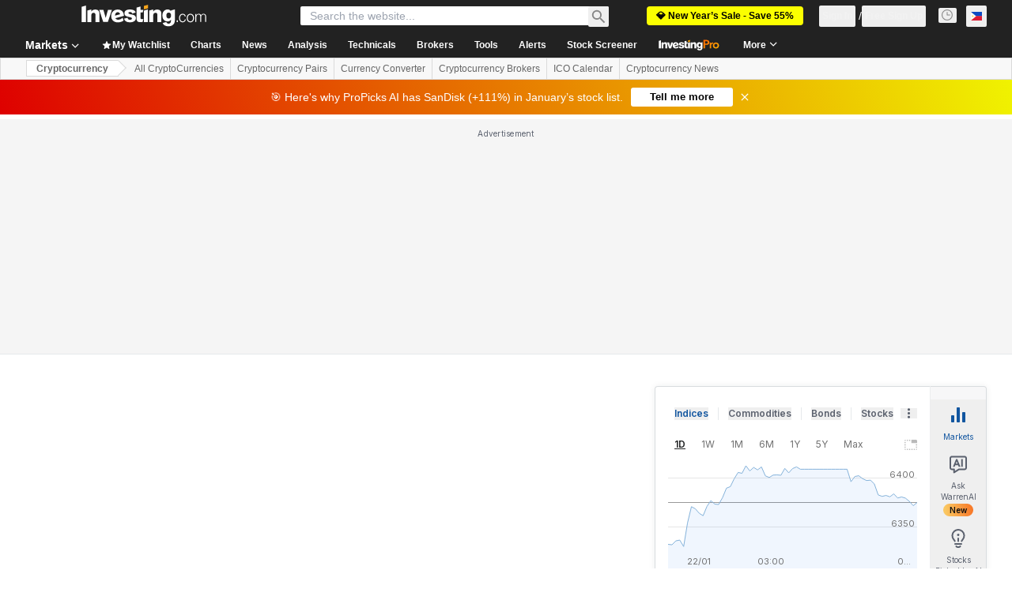

--- FILE ---
content_type: text/css
request_url: https://cdn.investing.com/x/3fe47ba/_next/static/css/7e93f9d70dcbe38e.css
body_size: 1275
content:
.signup_header__nrSk1{display:flex;margin:4px 0 24px;align-items:center;justify-content:space-between;width:100%}.signup_back__eeopQ,.signup_close__usH77{color:#999;font-size:16px;padding:3px}[dir=ltr] .signup_back__eeopQ{margin-right:14px}[dir=rtl] .signup_back__eeopQ{margin-left:14px}.signup_back__eeopQ svg{transform:scaleX(-1)}.signup_title__n97yW{font-size:16px;line-height:18px;font-weight:700}.signup_card__TtSzk{display:flex;flex-direction:column;padding:24px;background:#fff;box-shadow:0 3px 6px rgba(35,47,52,.05);border-radius:3px}.signup_chooseMethodCard__Re66p{padding:40px}.signup_emailResent__Y9Dk5{background:#f2f2f2;border-radius:2px;padding:12px 16px;margin-bottom:24px}.signup_currentEmail__LTX4U{font-weight:700;margin-top:8px;margin-bottom:24px;overflow-wrap:break-word}.signup_changeOrResend__D7nA_{margin-bottom:24px}.signup_changeOrResend__D7nA_ span{color:#bababa;margin:0 14px}.signup_newEmail__Nink1{margin-top:24px}.signup_row__eE1JL{display:flex}.signup_button____SkB{background:#1256a0;box-shadow:0 3px 6px 0 #1256a033;border-radius:3px;height:56px;color:#fff;width:100%;font-size:14px}.signup_button____SkB.signup_icon__LG0SL{padding:0 24px;justify-content:normal}.signup_button____SkB.signup_icon__LG0SL svg{font-size:20px}[dir=ltr] .signup_button____SkB.signup_icon__LG0SL svg{margin-right:16px}[dir=rtl] .signup_button____SkB.signup_icon__LG0SL svg{margin-left:16px}.signup_button____SkB.signup_google__0YUWS{background:#4285f4;margin-bottom:24px;margin-top:32px}.signup_button____SkB.signup_facebook__7EjuA{background:#1256a0;margin-bottom:24px}.signup_button____SkB.signup_apple__UmxPi{background:#000;margin-bottom:8px}.signup_apple__UmxPi svg,.signup_facebook__7EjuA svg{color:#1256a0;background:#fff;border-radius:50%}.signup_button____SkB.signup_secondary__npUD9{background:#fff;border:1px solid #1256a0;color:#1256a0;margin-top:8px}.signup_button____SkB.signup_cancel__xwgbL{margin-top:24px}.signup_separator__kTi8u{background-color:#dfdede;margin-top:16px;margin-bottom:16px;height:1px;position:relative}.signup_separator__kTi8u span{position:absolute;top:50%;min-height:100%;display:inline-flex;justify-content:center;align-items:center;background:#fff;padding:0 26px;color:#6d7681;font-size:12px}[dir=ltr] .signup_separator__kTi8u span{left:50%;transform:translate(-50%,-50%)}[dir=rtl] .signup_separator__kTi8u span{right:50%;transform:translate(50%,-50%)}.signup_footer__nVrpP{text-align:center;font-size:12px;line-height:22px;margin-top:24px;color:#333}.signup_button____SkB+.signup_separator__kTi8u{margin-top:24px}.signup_header__nrSk1+.signup_separator__kTi8u{margin-bottom:24px}.signup_separator__kTi8u+.signup_footer__nVrpP{margin-top:0}.signup_link__0v8io{font-weight:700;color:#1256a0}.signup_errorMessage__Y04m_{color:#a60000;font-size:12px;line-height:14px;min-height:14px;margin-top:6px;margin-bottom:12px}.signup_agreement__LrdkO{color:#9b9b9b;font-size:12px;line-height:22px;text-align:center;margin-top:32px}.signup_agreement__LrdkO a{text-decoration:underline}.signup_isStartScreen__W1o2A .signup_footer__nVrpP{font-size:14px;line-height:20px;margin-top:48px}.social-auth-button_button__4UcrI{border-radius:3px;height:40px;color:#fff;width:100%;font-size:14px;letter-spacing:.2px;font-family:Arial,sans-serif}.social-auth-button_button__4UcrI[hidden]{display:none!important}.social-auth-button_icon__0fp5Q{padding:0 24px;justify-content:normal}.social-auth-button_icon__0fp5Q svg{box-sizing:border-box;font-size:20px;flex:0 0 auto}[dir=ltr] .social-auth-button_icon__0fp5Q svg{margin:2px 14px 2px 2px}[dir=rtl] .social-auth-button_icon__0fp5Q svg{margin:2px 2px 2px 14px}.social-auth-button_google__tsOf_{background:#4285f4;margin-bottom:24px;margin-top:32px;box-shadow:0 3px 6px rgba(66,133,244,.2)}.social-auth-button_apple___oQhx{background:#000;margin-bottom:10px;margin-top:18px;box-shadow:0 3px 6px rgba(66,133,244,.2)}.social-auth-button_apple___oQhx svg{font-size:26px}[dir=ltr] .social-auth-button_apple___oQhx svg{margin:2px 10px 2px 0}[dir=rtl] .social-auth-button_apple___oQhx svg{margin:2px 0 2px 10px}.social-auth-button_appleWrapper__6ZsVo div[tabindex="0"],.social-auth-button_googleWrapper__WV2Qb div[tabindex="0"]{height:56px}.social-auth-button_facebook__X37tc{background:#1256a0;margin-bottom:8px;box-shadow:0 3px 6px rgba(18,86,160,.2)}.social-auth-button_google__tsOf_[hidden]+.social-auth-button_facebook__X37tc{margin-top:32px}.social-auth-button_facebook__X37tc svg{color:#1256a0;background:#fff;border-radius:50%}.social-auth-button_facebook__X37tc path{transform:translateY(4px)}.social-auth-button_vk__K9_xy{background:#07f;box-shadow:0 3px 6px rgba(18,86,160,.2)}.social-auth-button_email__emi7S{background:#fff;border:1px solid #1256a0;color:#1256a0;margin-top:8px}.social-auth-button_email__emi7S svg{font-size:24px}[dir=ltr] .social-auth-button_email__emi7S svg{margin:0 12px 0 0}[dir=rtl] .social-auth-button_email__emi7S svg{margin:0 0 0 12px}.signin_form__bBCIW{background:transparent}.signin_separator__5WrtX{background-color:#dfdede;margin-top:24px;margin-bottom:24px;height:1px;position:relative}.signin_button__XX4In{margin-top:8px;margin-bottom:16px}.signin_separator__5WrtX+.signin_button__XX4In,.signin_separator__5WrtX+.signin_button__XX4In[hidden]+.signin_button__XX4In{margin-top:0}.signin_secondaryBtn__Uiv2e{background:#fff;border:1px solid #1256a0;color:#1256a0;margin-top:24px}.signin_primaryBtn__54rGh,.signin_resetPassword__Niwba,.signin_secondaryBtn__Uiv2e{box-shadow:0 3px 6px 0 #1256a033;border-radius:3px;height:56px;width:100%;font-size:14px}.signin_primaryBtn__54rGh,.signin_resetPassword__Niwba{background:#1256a0;color:#fff}.signin_captcha__cwBt4,.signin_resetPassword__Niwba{margin-top:24px}.signin_forgotPassword__R_dqs{text-align:end;font-size:12px;line-height:14px;margin-top:16px;margin-bottom:16px;width:100%}.signin_forgotPasswordTeaser__iNiW1{line-height:20px}.signin_footer__oMpVC{margin-top:8px;font-size:12px;text-align:center}.signin_link__mQrMs{font-weight:700;color:#1256a0}.signin_email__4Mcwr{margin-top:24px}.signin_errorMessage__uNQRb{color:#a60000;font-size:12px;line-height:14px;min-height:14px;margin-top:6px;margin-bottom:12px}.signin_errorMessage__uNQRb.signin_apiError__wN3ml{text-align:center;margin:0}.signin_errorMessage__uNQRb.signin_apiError__wN3ml:not(:empty){margin-bottom:16px}.signin_errorMessage__uNQRb.signin_noHeight__vjT_d{margin:0;min-height:0}.signin_errorMessage__uNQRb.signin_noHeight__vjT_d:not(:empty){margin-top:6px}.signin_greenCheckmark__g000k{height:92px;display:flex;justify-content:center}.signin_circleIcon__KmbrS{margin-top:16px;position:absolute;width:60px;height:60px;border:2px solid #0ea600;border-radius:50%}.signin_checkmarkIcon__jevLs{position:absolute;transform:rotate(45deg);height:var(--height);width:var(--width);border-bottom:var(--borderWidth) solid var(--borderColor);border-right:var(--borderWidth) solid var(--borderColor);--borderWidth:2px;--height:27px;--width:14px;--borderColor:#0ea600;margin-top:29px}.signin_resetTeaser__Wu9iz{text-align:center;font-weight:700}.signin_resetInstruction__UWz91{margin-bottom:24px;text-align:center;overflow-wrap:break-word}

--- FILE ---
content_type: application/javascript
request_url: https://cdn.investing.com/x/3fe47ba/_next/static/chunks/6504-a1c90c3ada7991e1.js
body_size: 5433
content:
(self.webpackChunk_N_E=self.webpackChunk_N_E||[]).push([[6504],{11075:(e,l,t)=>{"use strict";t.d(l,{XI:()=>C,BF:()=>x.BF,nA:()=>x.nA,M_:()=>j,MS:()=>v,Hj:()=>x.Hj,Km:()=>_.Km,Ml:()=>_.Ml,NR:()=>_.NR});var a=t(37876),n=t(14232),s=t(33855),r=t(15039),o=t.n(r),i=t(28351),c=t.n(i),d=t(66289),m=t(11040),u=t(9288);let p=n.memo(e=>{let{order:l=u.x.NONE,sortSetter:t,label:r,isMobileSorting:i=!1,options:p={}}=e,x=[u.x.DESC,u.x.ASC],{disableNone:h,defaultOrder:b}=p;h||x.unshift(u.x.NONE),(0,n.useEffect)(()=>{b&&t(b,!0)},[]);let v=(0,a.jsxs)(s.$,{onClick:()=>t(x[(l+x.length%2)%x.length]),className:c().sort,children:[r,(0,a.jsxs)("span",{className:"flex flex-col",children:[(0,a.jsx)(d.H3,{icon:d.AL,className:o()(c()["sort-icon"],c()["sort-icon-up"],l===u.x.ASC?c()["sort-icon-active"]:""),"aria-hidden":"true"}),(0,a.jsx)(d.H3,{icon:d.AL,className:o()(c()["sort-icon"],l===u.x.DESC?c()["sort-icon-active"]:""),"aria-hidden":"true"})]})]});return(0,a.jsx)(a.Fragment,{children:i?v:(0,a.jsxs)(a.Fragment,{children:[(0,a.jsx)(m.X8,{children:v}),(0,a.jsx)(m.jp,{children:(0,a.jsx)("span",{children:r})}),(0,a.jsx)(m.fq,{children:(0,a.jsx)("span",{children:r})})]})})});var x=t(72600),h=t(17545),b=t(68197);let v=e=>{let{children:l,className:t}=e;return(0,a.jsx)("thead",{className:c().head,children:(0,a.jsx)(x.Hj,{className:t,children:l})})},j=e=>{let{sortOrder:l=u.x.NONE,sortHandler:t,sortOptions:n,label:s,align:r="end",colSpan:i,className:m,labelClassName:x,border:v=!0,tooltip:j,tooltipPosition:_,tooltipClassName:y,isMobileSorting:g=!1,showTitle:N=!1,icon:f=null}=e,C=(0,b.dv)("md",!1),w="start"!==r?c()["cell--align-".concat(r)]:"",S=(0,a.jsx)("span",{className:x,title:N?"string"==typeof s?s:"":void 0,children:s});return(0,a.jsx)("th",{className:o()(c().cell,c()["cell--head"],{[c()["cell--noborder"]]:!v},w,m),colSpan:i,children:(0,a.jsxs)("div",{className:c().cell__wrapper,children:[f?(0,a.jsx)(a.Fragment,{children:f}):null,!!j&&C&&(0,a.jsx)(h.m,{content:j,position:_,className:y,children:(0,a.jsx)("div",{className:"mr-1 text-inv-grey-500",children:(0,a.jsx)(d.H3,{icon:d.mi,viewBox:"0 0 14 14"})})}),t?(0,a.jsx)(p,{order:l,sortSetter:t,label:S,options:n,isMobileSorting:g}):S]})})};var _=t(32340),y=t(67684),g=t(62701),N=t(65699),f=function(e){return e.GridColumn="--grid-columns",e.GridTemplate="--grid-template",e.ColumnWidth="--mobile-tablet-freeze-column-width",e}(f||{});let C=e=>{var{children:l,className:t,border:n=!0,mobileBasic:s=!1,mobileFreezeColumn:r=!1,freezeColumnWidth:i,mobileGrid:d=!1,mobileGridColNum:m,mobileGridTemplate:u,narrowColumns:p=!1,dynamicTable:x=!1}=e,h=(0,N._)(e,["children","className","border","mobileBasic","mobileFreezeColumn","freezeColumnWidth","mobileGrid","mobileGridColNum","mobileGridTemplate","narrowColumns","dynamicTable"]);return(0,a.jsx)("table",(0,g._)((0,y._)({className:o()(c().table,t,{[c()["table--border"]]:n,[c()["table--mobile-basic"]]:s,[c()["table--mobile-grid"]]:d,[c()["table--narrow"]]:p,[c()["table--freeze-column"]]:r,[c()["table--dynamic-table"]]:x}),style:{"--grid-columns":m,"--grid-template":u,"--mobile-tablet-freeze-column-width":i}},h),{children:l}))}},17423:(e,l,t)=>{"use strict";t.d(l,{p:()=>a});var a=function(e){return e.searchPlaceholder="_crypto_find_all_coins",e.majors="_majors",e.top_crypto="_top_crypto",e.world_currencies="_WorldCurrencies",e.all_cryptocurrencies="_AllCryptocurrencies",e}({})},21027:(e,l,t)=>{"use strict";t.d(l,{W:()=>o});var a=t(14232),n=t(9288),s=t(91019);let r={number:function(){let e=arguments.length>0&&void 0!==arguments[0]?arguments[0]:"";if("string"!=typeof e)return e;{let l=+e.replace(/,/g,"");return Number.isNaN(l)?0:l}},text:e=>e,dir:e=>({strong_sell:0,sell:1,neutral:2,buy:3,strong_buy:4,"":5})[e],bigNumber:function(){let e=arguments.length>0&&void 0!==arguments[0]?arguments[0]:"";return s.A.bigNumberToRealNumber(e)||0},volume:function(){let e=arguments.length>0&&void 0!==arguments[0]?arguments[0]:"";if("string"!=typeof e)return e;{let l=parseFloat(e);return e.includes("M")?1e6*l:e.includes("K")?1e3*l:e.includes("B")?1e9*l:l}}},o=e=>{let[l,t]=(0,a.useState)(null);return{makeSorter:function(l){let a=arguments.length>1&&void 0!==arguments[1]?arguments[1]:"number";return function(n){let s=arguments.length>1&&void 0!==arguments[1]&&arguments[1];e&&e(l,n,r[a],s),t({key:l,order:n,isDefaultOrder:!1})}},columnSortState:e=>l&&l.key===e?l.order:n.x.NONE,clearSortingState:()=>t(null)}}},38395:(e,l,t)=>{"use strict";t.d(l,{v:()=>v});var a=t(67684),n=t(62701),s=t(37876),r=t(14232),o=t(15039),i=t.n(o),c=t(81142),d=t(88508),m=t.n(d),u=t(79663),p=t(35540),x=t(60997);let h=e=>{var l,t,o,d,p,h,b,v;let j=!!(null==e||null==(l=e.data)?void 0:l.isCrypto),_=!!(null==e||null==(t=e.data)?void 0:t.link),y=(0,s.jsxs)("span",{className:i()(m().option,m().optionItem),children:[(0,s.jsx)("span",{className:i()(m().icon,{[m()["cryptocurrency-icon"]]:j}),children:j?(0,s.jsx)(u._,{icon:null==e||null==(o=e.data)?void 0:o.flag}):(0,s.jsx)(c.A,{countryCode:null==e||null==(d=e.data)?void 0:d.flag,countryName:null==e||null==(p=e.data)?void 0:p.label})}),(0,s.jsx)("span",{children:null==e||null==(h=e.data)?void 0:h.label})]});return(0,r.createElement)(x.c,(0,n._)((0,a._)({},e),{key:(null==e||null==(b=e.data)?void 0:b.id)||(null==e||null==(v=e.data)?void 0:v.value)}),_?(0,s.jsx)("a",{href:e.data.link,children:y}):y)},b=e=>{var l,t,r,o,d;let p=null==e||null==(l=e.selectProps)?void 0:l.menuIsOpen,h=!!(null==e||null==(t=e.data)?void 0:t.isCrypto);return p?null:(0,s.jsx)(x.K,(0,n._)((0,a._)({},e),{children:(0,s.jsxs)("span",{className:i()(m().option,m()["selected-option"]),children:[(0,s.jsx)("span",{className:i()(m().icon,{[m()["cryptocurrency-icon"]]:h}),children:h?(0,s.jsx)(u._,{icon:null==e||null==(r=e.data)?void 0:r.flag}):(0,s.jsx)(c.A,{countryCode:null==e||null==(o=e.data)?void 0:o.flag,countryName:null==e||null==(d=e.data)?void 0:d.label})}),(0,s.jsx)("span",{className:i()(m()["selected-option"],{[m()["cryptocurrency-selected-option"]]:h}),children:e.data.label})]})}))},v=e=>{let{options:l,defaultValue:t,onChange:a}=e;return(0,s.jsx)(p.m,{instanceId:"flag-select",optionItemClassName:m().overrideOptionItem,searchable:!0,options:l,components:{Option:h,SingleValue:b},defaultValue:t,onChange:e=>{e&&a({id:e.id,label:e.label,value:e.value,flag:e.flag,isContinent:e.isContinent,link:e.link})}})}},48116:e=>{e.exports={"crypto-coins-table-container":"crypto-coins-table_crypto-coins-table-container__bgBaf",cellNameText:"crypto-coins-table_cellNameText__aaXmK",firstMobileCell:"crypto-coins-table_firstMobileCell__tCVBc",secondMobileCell:"crypto-coins-table_secondMobileCell__pzt0Y"}},70080:(e,l,t)=>{"use strict";t.d(l,{A:()=>n});var a=t(14232);let n=t(49680).Bd?a.useLayoutEffect:a.useEffect},88508:e=>{e.exports={option:"flag-select_option__hWaZe",icon:"flag-select_icon__pXmDd","cryptocurrency-icon":"flag-select_cryptocurrency-icon__J0vlF","selected-option":"flag-select_selected-option__wD9HK","cryptocurrency-selected-option":"flag-select_cryptocurrency-selected-option__RyYJ6",optionItem:"flag-select_optionItem__nQAJ3",overrideOptionItem:"flag-select_overrideOptionItem__SlQJ7"}},94377:(e,l,t)=>{"use strict";t.d(l,{A:()=>U});var a=t(37876),n=t(14232),s=t(19612),r=t(65824),o=t(58983);let i=()=>(0,a.jsx)("div",{children:"Crypto highlights"}),c=()=>(0,a.jsx)("div",{children:"Crypto navigation"});var d=t(5811),m=t(56829),u=t(11075),p=t(48116),x=t.n(p),h=function(e){return e.watch="_watch",e.name="_Name",e.price="_Price",e.chgOneDay="_crytpo_pct_1d",e.chgSevenDays="_crytpo_pct_7d",e.marketCap="_crypto_market_cap",e.volOneDay="_crypto_24h_Volume",e.totalVol="_crypto_total_vol",e.circulatingSupply="_market_crypto_table_title_circulating_supply",e.circulatingSupplyTooltip="_market_crypto_tooltip_circulating_supply",e.marketCapTooltip="_market_crypto_tooltip_market_cap",e.volumeOneDayTooltip="_market_crypto_tooltip_volume_24h",e.totalVolumeTooltip="_market_crypto_tooltip_total_volume",e.loadMore="_market_crypto_button_load_more",e}({}),b=t(15039),v=t.n(b),j=t(21027),_=t(16542),y=t(9288);let g="rank",N="name",f="price",C="changeOneDay",w="changeSevenDays",S="marketCap",M="volOneDay",k="totalVol",O=n.memo(e=>{let{sortHandler:l}=e,{columnSortState:t,makeSorter:n}=(0,j.W)(l),{t:s}=(0,_.A)();return(0,a.jsxs)(u.MS,{className:"md:sticky md:top-10 md:bg-white",children:[(0,a.jsx)(u.M_,{label:s(h.watch),className:"!hidden md:table-cell"}),(0,a.jsx)(u.M_,{label:"#",className:v()(x().firstMobileCell,"hidden md:table-cell"),sortOrder:t(g),sortHandler:n(g,"text"),sortOptions:{defaultOrder:y.x.ASC,disableNone:!0}}),(0,a.jsx)(u.M_,{label:"",className:"hidden md:table-cell"}),(0,a.jsx)(u.M_,{label:s(h.name),className:v()(x().secondMobileCell,"mdMax:sticky mdMax:max-w-0 mdMax:overflow-hidden mdMax:bg-white"),align:"start",sortOrder:t(N),sortHandler:n(N,"text"),sortOptions:{disableNone:!0},isMobileSorting:!0}),(0,a.jsx)(u.M_,{label:"".concat(s(h.price)),className:"mdMax:!pl-8",sortOrder:t(f),sortHandler:n(f,"text"),sortOptions:{disableNone:!0},isMobileSorting:!0}),(0,a.jsx)(u.M_,{label:s(h.chgOneDay),sortOrder:t(C),sortHandler:n(C,"text"),sortOptions:{disableNone:!0},isMobileSorting:!0}),(0,a.jsx)(u.M_,{label:s(h.chgSevenDays),sortOrder:t(w),sortHandler:n(w,"text"),sortOptions:{disableNone:!0},isMobileSorting:!0}),(0,a.jsx)(u.M_,{label:s(h.marketCap),tooltip:s(h.marketCapTooltip),tooltipPosition:"top",tooltipClassName:"!max-w-md whitespace-normal text-left",sortOrder:t(S),sortHandler:n(S,"text"),sortOptions:{disableNone:!0},isMobileSorting:!0}),(0,a.jsx)(u.M_,{label:s(h.volOneDay),tooltip:s(h.volumeOneDayTooltip),tooltipPosition:"top",tooltipClassName:"!max-w-md whitespace-normal text-left",sortOrder:t(M),sortHandler:n(M,"number"),sortOptions:{disableNone:!0},isMobileSorting:!0}),(0,a.jsx)(u.M_,{label:s(h.totalVol),tooltip:s(h.totalVolumeTooltip),tooltipPosition:"top-end",tooltipClassName:"!max-w-md whitespace-normal text-left",sortOrder:t(k),sortHandler:n(k,"number"),sortOptions:{disableNone:!0},isMobileSorting:!0}),(0,a.jsx)(u.M_,{label:s(h.circulatingSupply),tooltip:s(h.circulatingSupplyTooltip),tooltipPosition:"top",tooltipClassName:"!max-w-md whitespace-normal text-left",className:"hidden"})]})});var A=t(64874),D=t(32340);let H=n.memo(e=>{let{row:l,symbol:t}=e,s=(0,n.useMemo)(()=>(0,a.jsx)("span",{dangerouslySetInnerHTML:{__html:t}}),[t]),r="cryptoIcon c_"+l.icon+" middle";return(0,a.jsxs)(u.Hj,{children:[(0,a.jsx)(u.nA,{align:"end",className:"!hidden md:table-cell",children:"TBD"}),(0,a.jsx)(u.nA,{align:"center",className:"hidden !text-center !text-sm md:table-cell",children:l.rank}),(0,a.jsx)(u.nA,{align:"center",className:"hidden !text-center md:table-cell",children:(0,a.jsx)("i",{className:r})}),(0,a.jsxs)(u.nA,{className:v()("py-2 mdMax:sticky mdMax:max-w-0 mdMax:overflow-hidden mdMax:bg-white",x().secondMobileCell),children:[l.url?(0,a.jsx)(D.y$,{name:l.name,title:l.title,derived:!1,href:l.url,wrapperClassName:"!block !h-auto text-sm",children:(0,a.jsx)("div",{className:v()(x().cellNameText,"overflow-hidden whitespace-nowrap !text-sm"),children:null==l?void 0:l.name})}):(0,a.jsx)("div",{className:v()(x().cellNameText,"!block !h-auto overflow-hidden whitespace-nowrap !text-sm"),children:null==l?void 0:l.name}),(0,a.jsxs)("div",{children:[(0,a.jsx)("span",{className:"mr-2 pt-0.5 text-xs text-inv-grey-650 md:hidden",children:null==l?void 0:l.rank}),(0,a.jsx)("span",{className:"pt-0.5 text-xs text-inv-grey-650",children:null==l?void 0:l.symbol})]})]}),(0,a.jsx)(d.nu,{children:()=>(0,a.jsxs)(D.jV,{align:"end",blink:l.blink,className:v()("!text-sm text-link mdMax:!pl-8",x().thirdMobileCell),children:[s,l.localizedLast]})}),(0,a.jsx)(d.nu,{children:()=>(0,a.jsx)(D.q5,{value:l.changeOneDay,formattedValue:l.localizedChangeOneDay,precision:2,align:"end",className:"!text-sm"})}),(0,a.jsx)(d.nu,{children:()=>(0,a.jsx)(D.q5,{value:l.changeSevenDays,formattedValue:l.localizedChangeSevenDays,precision:2,align:"end",className:"!text-sm"})}),(0,a.jsx)(d.nu,{children:()=>(0,a.jsxs)(u.nA,{align:"end",className:"!text-sm",children:[s,l.marketCapAbbreviated]})}),(0,a.jsx)(d.nu,{children:()=>(0,a.jsxs)(u.NR,{align:"end",className:"!text-sm",children:[s,l.volumeOneDayAbbreviated]})}),(0,a.jsx)(d.nu,{children:()=>(0,a.jsxs)(u.nA,{align:"end",className:"!text-sm",children:[l.localizedTotalVolume,"%"]})}),(0,a.jsx)(d.nu,{children:()=>(0,a.jsx)(u.nA,{align:"end",className:"hidden",children:"TBD"})})]})}),T=e=>{let{rows:l,symbol:t,sortHandler:n,state:s}=e;return(0,a.jsx)("div",{className:x()["crypto-coins-table-container"],children:(0,a.jsx)("div",{children:(0,a.jsxs)("div",{className:v()(x().wrapper,"mdMax:overflow-x-auto"),children:[(0,a.jsxs)(u.XI,{border:!1,"data-test":"crypto-coins-table",mobileFreezeColumn:!0,className:"border-separate",children:[(0,a.jsx)(O,{sortHandler:n}),s===A.B.SUCCESS&&(null==l?void 0:l.length)>0?(0,a.jsx)(u.BF,{children:l.map(e=>(0,a.jsx)(H,{row:e,symbol:t},e.cryptoId))}):null]}),(0,a.jsx)(A.X,{state:s,isEmpty:(null==l?void 0:l.length)===0})]})})})};var P=t(66289),E=t(88927);let B=(0,d.PA)(()=>{let{t:e}=(0,_.A)(),[l,t]=(0,n.useState)(!1),{dataStore:{cryptoStore:s}}=(0,m.P)(),r=(0,n.useCallback)(async()=>{t(!0),s.nextPage().finally(()=>t(!1))},[]);return s.tableState===A.B.SUCCESS&&s.hasNextPage?(0,a.jsx)("div",{className:"relative mt-4 h-[50px] w-full border border-inv-grey-650",children:l?(0,a.jsx)(E.a,{}):(0,a.jsxs)("div",{className:"flex h-full cursor-pointer items-center justify-center text-link",onClick:r,children:[(0,a.jsx)("span",{className:"mr-2",children:e(h.loadMore)}),(0,a.jsx)(P.H3,{className:"text-sm",icon:P.D5})]})}):null}),I=(0,d.PA)(()=>{var e,l;let{dataStore:{cryptoStore:t}}=(0,m.P)(),s=(0,n.useCallback)((e,l,a,n)=>{n||t.sort(e,l)},[]);return(0,a.jsxs)(a.Fragment,{children:[(0,a.jsx)(T,{rows:null==t||null==(l=t.cryptoCoinsCollection)||null==(e=l.collection)?void 0:e.slice(),symbol:null==t?void 0:t.symbol,sortHandler:s,state:null==t?void 0:t.tableState}),(0,a.jsx)(B,{})]})});var V=t(56607),F=t(71141),z=t(33855),R=t(1286);let X=e=>{let{placeholder:l="",className:t,minCharacters:s=2,hideCloseButton:r=!1,searchHandler:o,clearButtonHandler:i,inputRef:c,classNameSearchInputElement:d}=e,[m,u]=(0,n.useState)(""),p=(0,n.useCallback)(()=>{u(""),x(""),i&&i()},[]),x=(0,n.useCallback)((0,R.sg)(e=>{((null==e?void 0:e.length)>=s||(null==e?void 0:e.length)===0)&&o(e)},500),[]);return(0,a.jsxs)("div",{className:"flex",children:[(0,a.jsx)("label",{className:v()("flex flex-col",t),children:(0,a.jsxs)("div",{className:"relative flex w-full sm:pr-2.5",children:[(0,a.jsx)("span",{className:"absolute top-1/2 mb-[7px] ml-[11px] mr-[7px] -translate-y-1/2 text-inv-grey-500",children:(0,a.jsx)(P.H3,{icon:P.MX})}),(0,a.jsx)("input",{type:"text","data-test":"search-input-",placeholder:l,className:v()("w-full appearance-none rounded-sm border border-inv-grey-400 p-2 pl-[33px] text-inv-grey-700 hover:border-inv-grey-500 focus:border-inv-grey-500 focus:outline-none",d),ref:c,value:m,onChange:e=>{x(e.target.value),u(e.target.value)}})]})}),(0,a.jsx)(z.$,{contained:!0,className:v()("mx-1.5 w-10 min-w-[40px] rounded-sm bg-[#f2f2f2]",{"sm:!hidden":(null==m?void 0:m.length)===0},{"!hidden":(null==m?void 0:m.length)===0&&r}),onClick:p,children:(0,a.jsx)(P.Dj,{icon:"close",className:"w-3 !text-[#9b9b9b]"})})]})};var K=t(17423);let L=()=>{let{t:e}=(0,_.A)(),{dataStore:{cryptoStore:l}}=(0,m.P)(),[t,s]=(0,n.useState)(!1),r=(0,n.useRef)(null),o=(0,n.useCallback)(()=>s(!0),[]),i=(0,n.useCallback)(()=>s(!1),[]);(0,n.useEffect)(()=>{var e;t&&(null==r||null==(e=r.current)?void 0:e.focus)&&r.current.focus()},[t]);let c=async e=>{await l.search(e)};return(0,a.jsxs)("div",{className:"max-w-[475px]",children:[(0,a.jsx)(z.$,{contained:!0,icon:P.MX,className:v()("rounded-sm border border-[#bababa] !bg-white p-2.5 !text-sm !text-[#9b9b9b] sm:!hidden",{"!hidden":t}),onClick:o}),(0,a.jsx)(X,{hideCloseButton:!t,searchHandler:c,clearButtonHandler:i,placeholder:e(K.p.searchPlaceholder),className:v()("h-[40px] min-w-[172px] bg-white text-sm tablet:flex tablet:w-full",{"mobile:hidden":!t}),classNameSearchInputElement:"h-[40px] min-w-[172px] bg-white text-sm",inputRef:r,minCharacters:3})]})};var W=t(38395),G=t(89099),$=t(11948);let q={majors:K.p.majors,fiat:K.p.world_currencies,crypto:K.p.all_cryptocurrencies,tops:K.p.top_crypto},J=()=>{var e;let{dataStore:{currencyListStore:l,pageInfoStore:t}}=(0,m.P)(),n=t.isMobile||t.isTablet,s=(0,G.useRouter)(),{t:r}=(0,_.A)(),o=((e,l,t)=>null==e?void 0:e.map(e=>{var a;let n=null==(a=e.currencies)?void 0:a.map(t=>({id:t.id,label:l?t.shortName:t.name,value:t.path,flag:t.flag,isCrypto:"crypto"===e.name}));return{label:t(q[e.name]),children:n}}))(l.dropdownCurrencies,n,r),i=String(null!=(e=s.query.currency)?e:"USD").toLowerCase(),c=null==o?void 0:o.flatMap(e=>e.children),d=null==c?void 0:c.find(e=>e.value===i);return(0,a.jsxs)("div",{"data-test":"crypto-coins-table-actions",className:"flex md:ml-2.5 md:mr-2.5",children:[(0,a.jsx)("div",{className:"flex-2",children:(0,a.jsx)(L,{})}),(0,a.jsx)("div",{className:"flex-1",children:(0,a.jsx)(W.v,{options:o,defaultValue:d,onChange:e=>{$.A.setQueryParam("currency",e.value)}})})]})},Q=e=>{let{pageType:l}=e,{dataStore:{pageInfoStore:{breadcrumbs:t},cryptoStore:{currentSubMenu:n}}}=(0,m.P)(),s=n!==V.h2.Trending;return(0,a.jsxs)(a.Fragment,{children:[(0,a.jsx)(r.Ad,{slot:"mobile_tnb",className:"md:hidden"}),(0,a.jsx)("div",{className:"mb-6",children:(0,a.jsx)(F.Y,{breadcrumbs:t})}),(0,a.jsx)(r.Ad,{slot:"tnb_instrument",marginBottom:"bottom",className:"md:hidden"}),(0,a.jsx)("div",{className:"mb-6 border-b border-inv-grey-400 md:grid md:grid-cols-1 md:pb-3.5",children:(0,a.jsx)("div",{className:"border-inv-grey-400 md:pr-3.5",children:(0,a.jsx)(o.K,{pageType:l,className:"flex flex-row"})})}),s?(0,a.jsx)("div",{className:"mb-6 hidden",children:(0,a.jsx)(i,{})}):null,(0,a.jsx)("div",{className:"mb-6 hidden",children:(0,a.jsx)(c,{})}),(0,a.jsx)("div",{className:"mb-6",children:(0,a.jsx)(J,{})}),(0,a.jsx)("div",{className:"mb-6",children:(0,a.jsx)(I,{})}),(0,a.jsx)(r.Ad,{slot:"mobile_box",label:"Advertisement",className:"md:hidden"})]})};Q.Layout=s.$;let U=Q}}]);